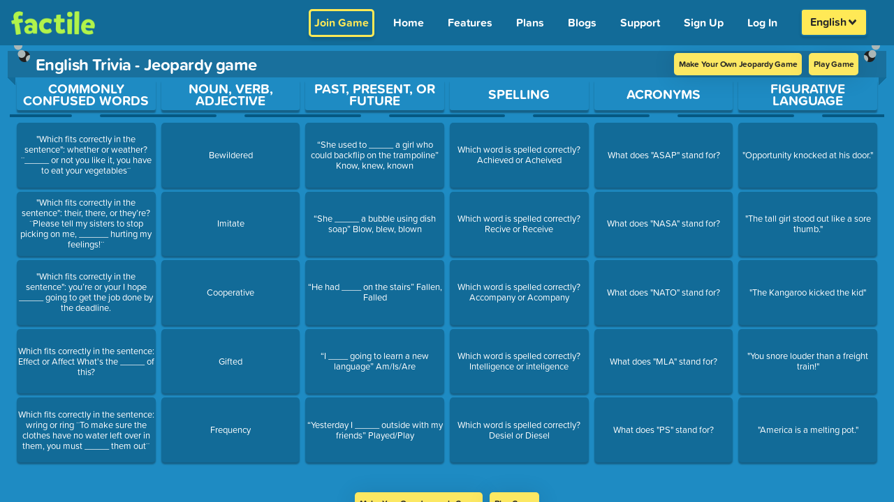

--- FILE ---
content_type: text/html; charset=UTF-8
request_url: https://www.playfactile.com/jeopardy/preview/l2ksdu0bor
body_size: 2306
content:
<!DOCTYPE html>
<html lang="en">

<head>
  <meta charset="utf-8" />
  <link rel="icon" href="/mygames/favicon.ico" />
  <title>Classroom Jeopardy Review Game | Buzzer Mode | Factile</title>
  <meta name="viewport" content="width=device-width, initial-scale=1.0, minimum-scale=1.0, maximum-scale=6.0" />
  <meta name="apple-mobile-web-app-capable" content="yes" />
  <meta name="mobile-web-app-capable" content="yes" />
  <meta name="apple-mobile-web-app-status-bar-style" content="black-translucent" />
  <meta name="theme-color" content="#1E8BC3" />

  <meta property="og:title" content="Classroom Jeopardy Review Game | Buzzer Mode | Factile" />
  <meta property="og:type" content="website" />
  <meta property="og:url" content="https://www.playfactile.com/" />
  <meta property="og:image" content="https://s3.amazonaws.com/factile-static/World+Geography+playfactile.png" />
  <meta property="og:image:width" content="400" />
  <meta property="og:image:height" content="300" />

  <meta name="msvalidate.01" content="1BA4E87E4955943584356024D48B1483" />
  <meta name="fragment" content="!" />
  <meta name="p:domain_verify" content="66990215909945279b0e44fcf36e28fc" />
  <meta name="google-site-verification" content="xsPmn8o2ZhUPigE9l_E4oPgA_kF7h0q_c-lJ9H5m2aw" />
  <meta name="keywords" content="jeopardy, jeopardy template, jeopardy multiplayer online game, play jeopardy online" />

  <!-- preconnect urls start-->
  <link rel="dns-prefetch" href="https://t.co" />
  <link rel="dns-prefetch" href="https://analytics.twitter.com" />
  <link rel="preconnect" href="https://p.typekit.net" />
  <link rel="preconnect" href="https://www.google-analytics.com" />
  <link rel="preconnect" href="https://analytics.google.com" />
  <link rel="preconnect" href="https://www.google.co.in" />
  <link rel="preconnect" href="https://www.google.com" />
  <link rel="preconnect" href="https://www.googletagmanager.com" />
  <link rel="preconnect" href="https://googleads.g.doubleclick.net" />
  <link rel="preconnect" href="https://cdnjs.cloudflare.com" />
  <link rel="dns-prefetch" href="https://static.hotjar.com" />
  <link rel="dns-prefetch" href="https://js.stripe.com/v3" />

  <!-- preconnect urls ends -->

  <link rel="preload" fetchpriority="high" as="image"
    href="https://www.playfactile.com/cdn-cgi/image/f=auto,onerror=redirect/https://s3.amazonaws.com/factile-static/factile+logo+green.png" />

  <!-- webfont server preconnect -->
  <link rel="preconnect" href="https://use.typekit.net" crossorigin="true" />

  <script type="application/ld+json">
    {
      "@context": "https://schema.org",
      "@type": "Corporation",
      "name": "Factile",
      "alternateName": "PlayFactile",
      "url": "https://www.playfactile.com/",
      "logo": "https://www.playfactile.com/cdn-cgi/image/f=auto,onerror=redirect/https://s3.amazonaws.com/factile-static/factile+logo+green.png",
      "sameAs": [
        "https://www.facebook.com/PlayFactile/",
        "https://twitter.com/playfactile",
        "https://www.instagram.com/play_factile/",
        "https://pinterest.com/playfactile/"
      ]
    }
  </script>

  <script src="/cdn-cgi/scripts/7d0fa10a/cloudflare-static/rocket-loader.min.js" data-cf-settings="fd027691a5e9a68c7dd1a797-|49"></script><link rel="preload" href="https://cdnjs.cloudflare.com/ajax/libs/font-awesome/6.4.2/css/all.min.css" as="style"
    onload="this.onload=null;this.rel='stylesheet'">
  <noscript>
    <link rel="stylesheet" href="https://cdnjs.cloudflare.com/ajax/libs/font-awesome/6.4.2/css/all.min.css"
      integrity="sha512-z3gLpd7yknf1YoNbCzqRKc4qyor8gaKU1qmn+CShxbuBusANI9QpRohGBreCFkKxLhei6S9CQXFEbbKuqLg0DA=="
      crossorigin="anonymous" referrerpolicy="no-referrer" />
  </noscript>
  <script type="fd027691a5e9a68c7dd1a797-module" crossorigin src="/mygames/index.22-01--12-30-55.DljCFIx8.js"></script>
  <link rel="modulepreload" crossorigin href="/mygames/react.22-01--12-30-55.BewWKImx.js">
  <link rel="modulepreload" crossorigin href="/mygames/utils.22-01--12-30-55.ChRDeu_N.js">
  <link rel="modulepreload" crossorigin href="/mygames/redux.22-01--12-30-55.UQxspR9n.js">
  <link rel="modulepreload" crossorigin href="/mygames/bootstrapEtc.22-01--12-30-55.BZ9coWRa.js">
  <link rel="stylesheet" crossorigin href="/mygames/bootstrapEtc.22-01--12-30-55.BXv0o2Zo.css">
  <link rel="stylesheet" crossorigin href="/mygames/index.22-01--12-30-55.DeBi5LsI.css">
</head>
<style>
  body {
    background: #1e8bc3;
  }

  .loading-wrapper {
    display: flex;
    flex-direction: column;
    justify-content: center;
    align-items: center;
    position: absolute;
    top: 50%;
    left: 50%;
    transform: translate(-50%, -50%);
  }

  .loading-text {
    font-size: 12px;
    margin-top: 10px;
    color: #fff;
  }

  .loading-spinner-grow {
    display: inline-block;
    width: 2rem;
    height: 2rem;
    vertical-align: -.125em;
    background-color: #fff;
    border-radius: 50%;
    opacity: 0;
    -webkit-animation: .75s linear infinite loading-spinner-grow;
    animation: .75s linear infinite loading-spinner-grow;
  }

  @keyframes loading-spinner-grow {
    0% {
      transform: scale(0);
    }

    50% {
      opacity: 1;
      transform: none;
    }
  }

  @keyframes loading-spinner-grow {
    0% {
      transform: scale(0);
      opacity: 0;
    }

    50% {
      opacity: 1;
    }
  }
</style>

<body>
  <!-- Google Tag Manager (noscript) -->
  <noscript>
    <iframe src="https://www.googletagmanager.com/ns.html?id=GTM-WS2K7TM" height="0" width="0"
      style="display: none; visibility: hidden"></iframe>
  </noscript>
  <!-- End Google Tag Manager (noscript) -->

  <img
    src="https://www.playfactile.com/cdn-cgi/image/f=auto,onerror=redirect/https://s3.amazonaws.com/factile-static/factile+logo+green.png"
    alt="factile logo" style="position: absolute; top: 13px; left: 16px; width: 120px;" class="factile-logo-html" />
  <div class="loading-wrapper loading-html">
    <div class="loading-spinner-grow"></div>
    <div class="loading-text">Loading...</div>
  </div>
  <div id="root"></div>
  <div class="ios-bottom"></div>
 
  <!-- webfonts -->

  <script src="/cdn-cgi/scripts/7d0fa10a/cloudflare-static/rocket-loader.min.js" data-cf-settings="fd027691a5e9a68c7dd1a797-|49"></script><link rel="preload" href="https://use.typekit.net/qqz6wjj.css" as="style" crossorigin="true"
    onload="this.onload=null;this.rel='stylesheet'" />
  <noscript>
    <link rel="stylesheet" href="https://use.typekit.net/qqz6wjj.css" crossorigin="true" />
  </noscript>
<!-- text to speech -->
  <script defer src="https://code.responsivevoice.org/responsivevoice.js?key=OjAzh1MM" type="fd027691a5e9a68c7dd1a797-text/javascript"></script>
<script src="/cdn-cgi/scripts/7d0fa10a/cloudflare-static/rocket-loader.min.js" data-cf-settings="fd027691a5e9a68c7dd1a797-|49" defer></script><script defer src="https://static.cloudflareinsights.com/beacon.min.js/vcd15cbe7772f49c399c6a5babf22c1241717689176015" integrity="sha512-ZpsOmlRQV6y907TI0dKBHq9Md29nnaEIPlkf84rnaERnq6zvWvPUqr2ft8M1aS28oN72PdrCzSjY4U6VaAw1EQ==" data-cf-beacon='{"version":"2024.11.0","token":"36aeb2eb9e93416eafaff71d993ce4c1","server_timing":{"name":{"cfCacheStatus":true,"cfEdge":true,"cfExtPri":true,"cfL4":true,"cfOrigin":true,"cfSpeedBrain":true},"location_startswith":null}}' crossorigin="anonymous"></script>
</body>
<script type="fd027691a5e9a68c7dd1a797-text/javascript">
  function resetModal() {
    document.getElementById('largeImageModal').style.display = 'none';
    var modalImg = document.getElementById('modaLargeImage');
    modalImg.src = '';
    modalImg.style.display = 'none';
    var modalVideo = document.getElementById('modalLargeVideo');
    modalVideo.src = '';
    modalVideo.style.display = 'none';
  }
</script>

</html>

--- FILE ---
content_type: text/javascript; charset=utf-8
request_url: https://www.playfactile.com/mygames/gamePlay.22-01--12-30-55.B1F1k8Qm.js
body_size: 715
content:
import{_ as p}from"./utils.22-01--12-30-55.ChRDeu_N.js";import{q as _,M as m,N as g,j as y}from"./redux.22-01--12-30-55.UQxspR9n.js";async function q(e,t){let l=[],r=[];if(e.characters&&e.characters.length&&_("paid",t)){const i={charactersIds:e.characters,active:!0,sortKey:"name",sortOrder:e.mascotOrder==="1"?1:-1};e&&e.gameCustomization&&delete i.active,r=await m(i),e.mascotOrder==="5"&&(r=r.sort((s,a)=>e.characters.indexOf(s._id)-e.characters.indexOf(a._id))),r.forEach((s,a)=>{r[a].customMascotOrder=a+1})}if(e.onlyCustomMascots&&_("business",t))l=r;else{const i=await g(),{mascotCategories:s=[]}=e;if(s.length)try{const a={},o={};s.forEach((c,d)=>{var f;a[c.mascotGroupId]={isActive:!!c.isActive,order:d+1},(f=c.assignedName)==null||f.forEach(h=>{o[h.characterId]=h.name})});const n=i.reduce((c,d)=>(a[d.mascotGroupId].isActive&&c.push({...d,name:(o[d._id]||d.name).toUpperCase()}),c),[]).sort((c,d)=>a[c.mascotGroupId].order-a[d.mascotGroupId].order);l=r.concat(n)}catch(a){l=r.concat(i),y(a,{contexts:{gamePlay:{operation:"getMascotsForPlay"}}})}else l=r.concat(i)}return l||[]}function u(e){try{const t=e.play.finalJeopardy;return t.complete||t.question||t.question_type>0}catch{return!1}}function C(e,t){return u(e)&&!t.skip_ff?{winnerScreen:!1,questionComplete:!0}:{winnerScreen:!0,questionComplete:!1}}const v=(e,t,l)=>{const r=(a,o)=>{const n=(o?a.images_gallery:a.answer_images_gallery)||[];return o?!(a.images_gallery&&a.images_gallery.length)&&a.image_url&&n.push({url:a.image_url,rotate:a.question_image_rotate}):!(a.answer_images_gallery&&a.answer_images_gallery.length)&&a.image_answer_url&&n.push({url:a.image_answer_url,rotate:a.answer_image_rotate}),n};if(typeof e!="object"||p.isEmpty(e))return!1;const i=t==="ic"?!0:l,s={isFactileType:e.isFactileType,type:e.question_type||0,textQAndA:e.question||"",mathEque:e.math_question||"",audioUrl:e.audio_url||"",video:e.video_url||"",imageGallery:r(e,!0),hideVideoTitle:!1,choiceAnswers:e.answers};return i||(s.type=e.answer_type||0,s.textQAndA=e.answer||"",s.mathEque=e.math_answer_question||"",s.audioUrl=e.audio_url_answer||"",s.video=e.video_answer_url||"",s.imageGallery=r(e,!1)),e.hideVideoTitle!==void 0?s.hideVideoTitle=e.hideVideoTitle:i?s.hideVideoTitle=e.hideVideoTitleQue:s.hideVideoTitle=e.hideVideoTitleAns,s},T=(e,t)=>{var r;const l=(r=e==null?void 0:e.members)==null?void 0:r.find(i=>i._id===t._id);return(l==null?void 0:l.role)!=="read"},x=(e,t)=>{var r;return((r=e==null?void 0:e.members)==null?void 0:r.find(i=>i._id===t._id))||null};export{x as a,C as b,u as c,v as f,q as g,T as s};
